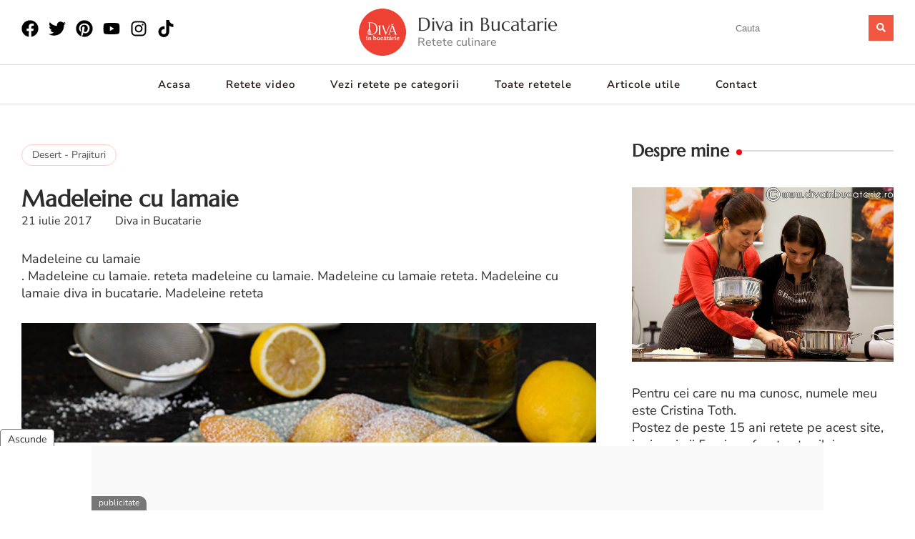

--- FILE ---
content_type: text/html; charset=utf-8
request_url: https://www.google.com/recaptcha/api2/anchor?ar=1&k=6Leqg4srAAAAAI51Pcs2CKRC_wnzf_7NuxOdlTDf&co=aHR0cHM6Ly9kaXZhaW5idWNhdGFyaWUucm86NDQz&hl=en&v=PoyoqOPhxBO7pBk68S4YbpHZ&size=normal&anchor-ms=20000&execute-ms=30000&cb=bgmhrn3ghzxj
body_size: 49500
content:
<!DOCTYPE HTML><html dir="ltr" lang="en"><head><meta http-equiv="Content-Type" content="text/html; charset=UTF-8">
<meta http-equiv="X-UA-Compatible" content="IE=edge">
<title>reCAPTCHA</title>
<style type="text/css">
/* cyrillic-ext */
@font-face {
  font-family: 'Roboto';
  font-style: normal;
  font-weight: 400;
  font-stretch: 100%;
  src: url(//fonts.gstatic.com/s/roboto/v48/KFO7CnqEu92Fr1ME7kSn66aGLdTylUAMa3GUBHMdazTgWw.woff2) format('woff2');
  unicode-range: U+0460-052F, U+1C80-1C8A, U+20B4, U+2DE0-2DFF, U+A640-A69F, U+FE2E-FE2F;
}
/* cyrillic */
@font-face {
  font-family: 'Roboto';
  font-style: normal;
  font-weight: 400;
  font-stretch: 100%;
  src: url(//fonts.gstatic.com/s/roboto/v48/KFO7CnqEu92Fr1ME7kSn66aGLdTylUAMa3iUBHMdazTgWw.woff2) format('woff2');
  unicode-range: U+0301, U+0400-045F, U+0490-0491, U+04B0-04B1, U+2116;
}
/* greek-ext */
@font-face {
  font-family: 'Roboto';
  font-style: normal;
  font-weight: 400;
  font-stretch: 100%;
  src: url(//fonts.gstatic.com/s/roboto/v48/KFO7CnqEu92Fr1ME7kSn66aGLdTylUAMa3CUBHMdazTgWw.woff2) format('woff2');
  unicode-range: U+1F00-1FFF;
}
/* greek */
@font-face {
  font-family: 'Roboto';
  font-style: normal;
  font-weight: 400;
  font-stretch: 100%;
  src: url(//fonts.gstatic.com/s/roboto/v48/KFO7CnqEu92Fr1ME7kSn66aGLdTylUAMa3-UBHMdazTgWw.woff2) format('woff2');
  unicode-range: U+0370-0377, U+037A-037F, U+0384-038A, U+038C, U+038E-03A1, U+03A3-03FF;
}
/* math */
@font-face {
  font-family: 'Roboto';
  font-style: normal;
  font-weight: 400;
  font-stretch: 100%;
  src: url(//fonts.gstatic.com/s/roboto/v48/KFO7CnqEu92Fr1ME7kSn66aGLdTylUAMawCUBHMdazTgWw.woff2) format('woff2');
  unicode-range: U+0302-0303, U+0305, U+0307-0308, U+0310, U+0312, U+0315, U+031A, U+0326-0327, U+032C, U+032F-0330, U+0332-0333, U+0338, U+033A, U+0346, U+034D, U+0391-03A1, U+03A3-03A9, U+03B1-03C9, U+03D1, U+03D5-03D6, U+03F0-03F1, U+03F4-03F5, U+2016-2017, U+2034-2038, U+203C, U+2040, U+2043, U+2047, U+2050, U+2057, U+205F, U+2070-2071, U+2074-208E, U+2090-209C, U+20D0-20DC, U+20E1, U+20E5-20EF, U+2100-2112, U+2114-2115, U+2117-2121, U+2123-214F, U+2190, U+2192, U+2194-21AE, U+21B0-21E5, U+21F1-21F2, U+21F4-2211, U+2213-2214, U+2216-22FF, U+2308-230B, U+2310, U+2319, U+231C-2321, U+2336-237A, U+237C, U+2395, U+239B-23B7, U+23D0, U+23DC-23E1, U+2474-2475, U+25AF, U+25B3, U+25B7, U+25BD, U+25C1, U+25CA, U+25CC, U+25FB, U+266D-266F, U+27C0-27FF, U+2900-2AFF, U+2B0E-2B11, U+2B30-2B4C, U+2BFE, U+3030, U+FF5B, U+FF5D, U+1D400-1D7FF, U+1EE00-1EEFF;
}
/* symbols */
@font-face {
  font-family: 'Roboto';
  font-style: normal;
  font-weight: 400;
  font-stretch: 100%;
  src: url(//fonts.gstatic.com/s/roboto/v48/KFO7CnqEu92Fr1ME7kSn66aGLdTylUAMaxKUBHMdazTgWw.woff2) format('woff2');
  unicode-range: U+0001-000C, U+000E-001F, U+007F-009F, U+20DD-20E0, U+20E2-20E4, U+2150-218F, U+2190, U+2192, U+2194-2199, U+21AF, U+21E6-21F0, U+21F3, U+2218-2219, U+2299, U+22C4-22C6, U+2300-243F, U+2440-244A, U+2460-24FF, U+25A0-27BF, U+2800-28FF, U+2921-2922, U+2981, U+29BF, U+29EB, U+2B00-2BFF, U+4DC0-4DFF, U+FFF9-FFFB, U+10140-1018E, U+10190-1019C, U+101A0, U+101D0-101FD, U+102E0-102FB, U+10E60-10E7E, U+1D2C0-1D2D3, U+1D2E0-1D37F, U+1F000-1F0FF, U+1F100-1F1AD, U+1F1E6-1F1FF, U+1F30D-1F30F, U+1F315, U+1F31C, U+1F31E, U+1F320-1F32C, U+1F336, U+1F378, U+1F37D, U+1F382, U+1F393-1F39F, U+1F3A7-1F3A8, U+1F3AC-1F3AF, U+1F3C2, U+1F3C4-1F3C6, U+1F3CA-1F3CE, U+1F3D4-1F3E0, U+1F3ED, U+1F3F1-1F3F3, U+1F3F5-1F3F7, U+1F408, U+1F415, U+1F41F, U+1F426, U+1F43F, U+1F441-1F442, U+1F444, U+1F446-1F449, U+1F44C-1F44E, U+1F453, U+1F46A, U+1F47D, U+1F4A3, U+1F4B0, U+1F4B3, U+1F4B9, U+1F4BB, U+1F4BF, U+1F4C8-1F4CB, U+1F4D6, U+1F4DA, U+1F4DF, U+1F4E3-1F4E6, U+1F4EA-1F4ED, U+1F4F7, U+1F4F9-1F4FB, U+1F4FD-1F4FE, U+1F503, U+1F507-1F50B, U+1F50D, U+1F512-1F513, U+1F53E-1F54A, U+1F54F-1F5FA, U+1F610, U+1F650-1F67F, U+1F687, U+1F68D, U+1F691, U+1F694, U+1F698, U+1F6AD, U+1F6B2, U+1F6B9-1F6BA, U+1F6BC, U+1F6C6-1F6CF, U+1F6D3-1F6D7, U+1F6E0-1F6EA, U+1F6F0-1F6F3, U+1F6F7-1F6FC, U+1F700-1F7FF, U+1F800-1F80B, U+1F810-1F847, U+1F850-1F859, U+1F860-1F887, U+1F890-1F8AD, U+1F8B0-1F8BB, U+1F8C0-1F8C1, U+1F900-1F90B, U+1F93B, U+1F946, U+1F984, U+1F996, U+1F9E9, U+1FA00-1FA6F, U+1FA70-1FA7C, U+1FA80-1FA89, U+1FA8F-1FAC6, U+1FACE-1FADC, U+1FADF-1FAE9, U+1FAF0-1FAF8, U+1FB00-1FBFF;
}
/* vietnamese */
@font-face {
  font-family: 'Roboto';
  font-style: normal;
  font-weight: 400;
  font-stretch: 100%;
  src: url(//fonts.gstatic.com/s/roboto/v48/KFO7CnqEu92Fr1ME7kSn66aGLdTylUAMa3OUBHMdazTgWw.woff2) format('woff2');
  unicode-range: U+0102-0103, U+0110-0111, U+0128-0129, U+0168-0169, U+01A0-01A1, U+01AF-01B0, U+0300-0301, U+0303-0304, U+0308-0309, U+0323, U+0329, U+1EA0-1EF9, U+20AB;
}
/* latin-ext */
@font-face {
  font-family: 'Roboto';
  font-style: normal;
  font-weight: 400;
  font-stretch: 100%;
  src: url(//fonts.gstatic.com/s/roboto/v48/KFO7CnqEu92Fr1ME7kSn66aGLdTylUAMa3KUBHMdazTgWw.woff2) format('woff2');
  unicode-range: U+0100-02BA, U+02BD-02C5, U+02C7-02CC, U+02CE-02D7, U+02DD-02FF, U+0304, U+0308, U+0329, U+1D00-1DBF, U+1E00-1E9F, U+1EF2-1EFF, U+2020, U+20A0-20AB, U+20AD-20C0, U+2113, U+2C60-2C7F, U+A720-A7FF;
}
/* latin */
@font-face {
  font-family: 'Roboto';
  font-style: normal;
  font-weight: 400;
  font-stretch: 100%;
  src: url(//fonts.gstatic.com/s/roboto/v48/KFO7CnqEu92Fr1ME7kSn66aGLdTylUAMa3yUBHMdazQ.woff2) format('woff2');
  unicode-range: U+0000-00FF, U+0131, U+0152-0153, U+02BB-02BC, U+02C6, U+02DA, U+02DC, U+0304, U+0308, U+0329, U+2000-206F, U+20AC, U+2122, U+2191, U+2193, U+2212, U+2215, U+FEFF, U+FFFD;
}
/* cyrillic-ext */
@font-face {
  font-family: 'Roboto';
  font-style: normal;
  font-weight: 500;
  font-stretch: 100%;
  src: url(//fonts.gstatic.com/s/roboto/v48/KFO7CnqEu92Fr1ME7kSn66aGLdTylUAMa3GUBHMdazTgWw.woff2) format('woff2');
  unicode-range: U+0460-052F, U+1C80-1C8A, U+20B4, U+2DE0-2DFF, U+A640-A69F, U+FE2E-FE2F;
}
/* cyrillic */
@font-face {
  font-family: 'Roboto';
  font-style: normal;
  font-weight: 500;
  font-stretch: 100%;
  src: url(//fonts.gstatic.com/s/roboto/v48/KFO7CnqEu92Fr1ME7kSn66aGLdTylUAMa3iUBHMdazTgWw.woff2) format('woff2');
  unicode-range: U+0301, U+0400-045F, U+0490-0491, U+04B0-04B1, U+2116;
}
/* greek-ext */
@font-face {
  font-family: 'Roboto';
  font-style: normal;
  font-weight: 500;
  font-stretch: 100%;
  src: url(//fonts.gstatic.com/s/roboto/v48/KFO7CnqEu92Fr1ME7kSn66aGLdTylUAMa3CUBHMdazTgWw.woff2) format('woff2');
  unicode-range: U+1F00-1FFF;
}
/* greek */
@font-face {
  font-family: 'Roboto';
  font-style: normal;
  font-weight: 500;
  font-stretch: 100%;
  src: url(//fonts.gstatic.com/s/roboto/v48/KFO7CnqEu92Fr1ME7kSn66aGLdTylUAMa3-UBHMdazTgWw.woff2) format('woff2');
  unicode-range: U+0370-0377, U+037A-037F, U+0384-038A, U+038C, U+038E-03A1, U+03A3-03FF;
}
/* math */
@font-face {
  font-family: 'Roboto';
  font-style: normal;
  font-weight: 500;
  font-stretch: 100%;
  src: url(//fonts.gstatic.com/s/roboto/v48/KFO7CnqEu92Fr1ME7kSn66aGLdTylUAMawCUBHMdazTgWw.woff2) format('woff2');
  unicode-range: U+0302-0303, U+0305, U+0307-0308, U+0310, U+0312, U+0315, U+031A, U+0326-0327, U+032C, U+032F-0330, U+0332-0333, U+0338, U+033A, U+0346, U+034D, U+0391-03A1, U+03A3-03A9, U+03B1-03C9, U+03D1, U+03D5-03D6, U+03F0-03F1, U+03F4-03F5, U+2016-2017, U+2034-2038, U+203C, U+2040, U+2043, U+2047, U+2050, U+2057, U+205F, U+2070-2071, U+2074-208E, U+2090-209C, U+20D0-20DC, U+20E1, U+20E5-20EF, U+2100-2112, U+2114-2115, U+2117-2121, U+2123-214F, U+2190, U+2192, U+2194-21AE, U+21B0-21E5, U+21F1-21F2, U+21F4-2211, U+2213-2214, U+2216-22FF, U+2308-230B, U+2310, U+2319, U+231C-2321, U+2336-237A, U+237C, U+2395, U+239B-23B7, U+23D0, U+23DC-23E1, U+2474-2475, U+25AF, U+25B3, U+25B7, U+25BD, U+25C1, U+25CA, U+25CC, U+25FB, U+266D-266F, U+27C0-27FF, U+2900-2AFF, U+2B0E-2B11, U+2B30-2B4C, U+2BFE, U+3030, U+FF5B, U+FF5D, U+1D400-1D7FF, U+1EE00-1EEFF;
}
/* symbols */
@font-face {
  font-family: 'Roboto';
  font-style: normal;
  font-weight: 500;
  font-stretch: 100%;
  src: url(//fonts.gstatic.com/s/roboto/v48/KFO7CnqEu92Fr1ME7kSn66aGLdTylUAMaxKUBHMdazTgWw.woff2) format('woff2');
  unicode-range: U+0001-000C, U+000E-001F, U+007F-009F, U+20DD-20E0, U+20E2-20E4, U+2150-218F, U+2190, U+2192, U+2194-2199, U+21AF, U+21E6-21F0, U+21F3, U+2218-2219, U+2299, U+22C4-22C6, U+2300-243F, U+2440-244A, U+2460-24FF, U+25A0-27BF, U+2800-28FF, U+2921-2922, U+2981, U+29BF, U+29EB, U+2B00-2BFF, U+4DC0-4DFF, U+FFF9-FFFB, U+10140-1018E, U+10190-1019C, U+101A0, U+101D0-101FD, U+102E0-102FB, U+10E60-10E7E, U+1D2C0-1D2D3, U+1D2E0-1D37F, U+1F000-1F0FF, U+1F100-1F1AD, U+1F1E6-1F1FF, U+1F30D-1F30F, U+1F315, U+1F31C, U+1F31E, U+1F320-1F32C, U+1F336, U+1F378, U+1F37D, U+1F382, U+1F393-1F39F, U+1F3A7-1F3A8, U+1F3AC-1F3AF, U+1F3C2, U+1F3C4-1F3C6, U+1F3CA-1F3CE, U+1F3D4-1F3E0, U+1F3ED, U+1F3F1-1F3F3, U+1F3F5-1F3F7, U+1F408, U+1F415, U+1F41F, U+1F426, U+1F43F, U+1F441-1F442, U+1F444, U+1F446-1F449, U+1F44C-1F44E, U+1F453, U+1F46A, U+1F47D, U+1F4A3, U+1F4B0, U+1F4B3, U+1F4B9, U+1F4BB, U+1F4BF, U+1F4C8-1F4CB, U+1F4D6, U+1F4DA, U+1F4DF, U+1F4E3-1F4E6, U+1F4EA-1F4ED, U+1F4F7, U+1F4F9-1F4FB, U+1F4FD-1F4FE, U+1F503, U+1F507-1F50B, U+1F50D, U+1F512-1F513, U+1F53E-1F54A, U+1F54F-1F5FA, U+1F610, U+1F650-1F67F, U+1F687, U+1F68D, U+1F691, U+1F694, U+1F698, U+1F6AD, U+1F6B2, U+1F6B9-1F6BA, U+1F6BC, U+1F6C6-1F6CF, U+1F6D3-1F6D7, U+1F6E0-1F6EA, U+1F6F0-1F6F3, U+1F6F7-1F6FC, U+1F700-1F7FF, U+1F800-1F80B, U+1F810-1F847, U+1F850-1F859, U+1F860-1F887, U+1F890-1F8AD, U+1F8B0-1F8BB, U+1F8C0-1F8C1, U+1F900-1F90B, U+1F93B, U+1F946, U+1F984, U+1F996, U+1F9E9, U+1FA00-1FA6F, U+1FA70-1FA7C, U+1FA80-1FA89, U+1FA8F-1FAC6, U+1FACE-1FADC, U+1FADF-1FAE9, U+1FAF0-1FAF8, U+1FB00-1FBFF;
}
/* vietnamese */
@font-face {
  font-family: 'Roboto';
  font-style: normal;
  font-weight: 500;
  font-stretch: 100%;
  src: url(//fonts.gstatic.com/s/roboto/v48/KFO7CnqEu92Fr1ME7kSn66aGLdTylUAMa3OUBHMdazTgWw.woff2) format('woff2');
  unicode-range: U+0102-0103, U+0110-0111, U+0128-0129, U+0168-0169, U+01A0-01A1, U+01AF-01B0, U+0300-0301, U+0303-0304, U+0308-0309, U+0323, U+0329, U+1EA0-1EF9, U+20AB;
}
/* latin-ext */
@font-face {
  font-family: 'Roboto';
  font-style: normal;
  font-weight: 500;
  font-stretch: 100%;
  src: url(//fonts.gstatic.com/s/roboto/v48/KFO7CnqEu92Fr1ME7kSn66aGLdTylUAMa3KUBHMdazTgWw.woff2) format('woff2');
  unicode-range: U+0100-02BA, U+02BD-02C5, U+02C7-02CC, U+02CE-02D7, U+02DD-02FF, U+0304, U+0308, U+0329, U+1D00-1DBF, U+1E00-1E9F, U+1EF2-1EFF, U+2020, U+20A0-20AB, U+20AD-20C0, U+2113, U+2C60-2C7F, U+A720-A7FF;
}
/* latin */
@font-face {
  font-family: 'Roboto';
  font-style: normal;
  font-weight: 500;
  font-stretch: 100%;
  src: url(//fonts.gstatic.com/s/roboto/v48/KFO7CnqEu92Fr1ME7kSn66aGLdTylUAMa3yUBHMdazQ.woff2) format('woff2');
  unicode-range: U+0000-00FF, U+0131, U+0152-0153, U+02BB-02BC, U+02C6, U+02DA, U+02DC, U+0304, U+0308, U+0329, U+2000-206F, U+20AC, U+2122, U+2191, U+2193, U+2212, U+2215, U+FEFF, U+FFFD;
}
/* cyrillic-ext */
@font-face {
  font-family: 'Roboto';
  font-style: normal;
  font-weight: 900;
  font-stretch: 100%;
  src: url(//fonts.gstatic.com/s/roboto/v48/KFO7CnqEu92Fr1ME7kSn66aGLdTylUAMa3GUBHMdazTgWw.woff2) format('woff2');
  unicode-range: U+0460-052F, U+1C80-1C8A, U+20B4, U+2DE0-2DFF, U+A640-A69F, U+FE2E-FE2F;
}
/* cyrillic */
@font-face {
  font-family: 'Roboto';
  font-style: normal;
  font-weight: 900;
  font-stretch: 100%;
  src: url(//fonts.gstatic.com/s/roboto/v48/KFO7CnqEu92Fr1ME7kSn66aGLdTylUAMa3iUBHMdazTgWw.woff2) format('woff2');
  unicode-range: U+0301, U+0400-045F, U+0490-0491, U+04B0-04B1, U+2116;
}
/* greek-ext */
@font-face {
  font-family: 'Roboto';
  font-style: normal;
  font-weight: 900;
  font-stretch: 100%;
  src: url(//fonts.gstatic.com/s/roboto/v48/KFO7CnqEu92Fr1ME7kSn66aGLdTylUAMa3CUBHMdazTgWw.woff2) format('woff2');
  unicode-range: U+1F00-1FFF;
}
/* greek */
@font-face {
  font-family: 'Roboto';
  font-style: normal;
  font-weight: 900;
  font-stretch: 100%;
  src: url(//fonts.gstatic.com/s/roboto/v48/KFO7CnqEu92Fr1ME7kSn66aGLdTylUAMa3-UBHMdazTgWw.woff2) format('woff2');
  unicode-range: U+0370-0377, U+037A-037F, U+0384-038A, U+038C, U+038E-03A1, U+03A3-03FF;
}
/* math */
@font-face {
  font-family: 'Roboto';
  font-style: normal;
  font-weight: 900;
  font-stretch: 100%;
  src: url(//fonts.gstatic.com/s/roboto/v48/KFO7CnqEu92Fr1ME7kSn66aGLdTylUAMawCUBHMdazTgWw.woff2) format('woff2');
  unicode-range: U+0302-0303, U+0305, U+0307-0308, U+0310, U+0312, U+0315, U+031A, U+0326-0327, U+032C, U+032F-0330, U+0332-0333, U+0338, U+033A, U+0346, U+034D, U+0391-03A1, U+03A3-03A9, U+03B1-03C9, U+03D1, U+03D5-03D6, U+03F0-03F1, U+03F4-03F5, U+2016-2017, U+2034-2038, U+203C, U+2040, U+2043, U+2047, U+2050, U+2057, U+205F, U+2070-2071, U+2074-208E, U+2090-209C, U+20D0-20DC, U+20E1, U+20E5-20EF, U+2100-2112, U+2114-2115, U+2117-2121, U+2123-214F, U+2190, U+2192, U+2194-21AE, U+21B0-21E5, U+21F1-21F2, U+21F4-2211, U+2213-2214, U+2216-22FF, U+2308-230B, U+2310, U+2319, U+231C-2321, U+2336-237A, U+237C, U+2395, U+239B-23B7, U+23D0, U+23DC-23E1, U+2474-2475, U+25AF, U+25B3, U+25B7, U+25BD, U+25C1, U+25CA, U+25CC, U+25FB, U+266D-266F, U+27C0-27FF, U+2900-2AFF, U+2B0E-2B11, U+2B30-2B4C, U+2BFE, U+3030, U+FF5B, U+FF5D, U+1D400-1D7FF, U+1EE00-1EEFF;
}
/* symbols */
@font-face {
  font-family: 'Roboto';
  font-style: normal;
  font-weight: 900;
  font-stretch: 100%;
  src: url(//fonts.gstatic.com/s/roboto/v48/KFO7CnqEu92Fr1ME7kSn66aGLdTylUAMaxKUBHMdazTgWw.woff2) format('woff2');
  unicode-range: U+0001-000C, U+000E-001F, U+007F-009F, U+20DD-20E0, U+20E2-20E4, U+2150-218F, U+2190, U+2192, U+2194-2199, U+21AF, U+21E6-21F0, U+21F3, U+2218-2219, U+2299, U+22C4-22C6, U+2300-243F, U+2440-244A, U+2460-24FF, U+25A0-27BF, U+2800-28FF, U+2921-2922, U+2981, U+29BF, U+29EB, U+2B00-2BFF, U+4DC0-4DFF, U+FFF9-FFFB, U+10140-1018E, U+10190-1019C, U+101A0, U+101D0-101FD, U+102E0-102FB, U+10E60-10E7E, U+1D2C0-1D2D3, U+1D2E0-1D37F, U+1F000-1F0FF, U+1F100-1F1AD, U+1F1E6-1F1FF, U+1F30D-1F30F, U+1F315, U+1F31C, U+1F31E, U+1F320-1F32C, U+1F336, U+1F378, U+1F37D, U+1F382, U+1F393-1F39F, U+1F3A7-1F3A8, U+1F3AC-1F3AF, U+1F3C2, U+1F3C4-1F3C6, U+1F3CA-1F3CE, U+1F3D4-1F3E0, U+1F3ED, U+1F3F1-1F3F3, U+1F3F5-1F3F7, U+1F408, U+1F415, U+1F41F, U+1F426, U+1F43F, U+1F441-1F442, U+1F444, U+1F446-1F449, U+1F44C-1F44E, U+1F453, U+1F46A, U+1F47D, U+1F4A3, U+1F4B0, U+1F4B3, U+1F4B9, U+1F4BB, U+1F4BF, U+1F4C8-1F4CB, U+1F4D6, U+1F4DA, U+1F4DF, U+1F4E3-1F4E6, U+1F4EA-1F4ED, U+1F4F7, U+1F4F9-1F4FB, U+1F4FD-1F4FE, U+1F503, U+1F507-1F50B, U+1F50D, U+1F512-1F513, U+1F53E-1F54A, U+1F54F-1F5FA, U+1F610, U+1F650-1F67F, U+1F687, U+1F68D, U+1F691, U+1F694, U+1F698, U+1F6AD, U+1F6B2, U+1F6B9-1F6BA, U+1F6BC, U+1F6C6-1F6CF, U+1F6D3-1F6D7, U+1F6E0-1F6EA, U+1F6F0-1F6F3, U+1F6F7-1F6FC, U+1F700-1F7FF, U+1F800-1F80B, U+1F810-1F847, U+1F850-1F859, U+1F860-1F887, U+1F890-1F8AD, U+1F8B0-1F8BB, U+1F8C0-1F8C1, U+1F900-1F90B, U+1F93B, U+1F946, U+1F984, U+1F996, U+1F9E9, U+1FA00-1FA6F, U+1FA70-1FA7C, U+1FA80-1FA89, U+1FA8F-1FAC6, U+1FACE-1FADC, U+1FADF-1FAE9, U+1FAF0-1FAF8, U+1FB00-1FBFF;
}
/* vietnamese */
@font-face {
  font-family: 'Roboto';
  font-style: normal;
  font-weight: 900;
  font-stretch: 100%;
  src: url(//fonts.gstatic.com/s/roboto/v48/KFO7CnqEu92Fr1ME7kSn66aGLdTylUAMa3OUBHMdazTgWw.woff2) format('woff2');
  unicode-range: U+0102-0103, U+0110-0111, U+0128-0129, U+0168-0169, U+01A0-01A1, U+01AF-01B0, U+0300-0301, U+0303-0304, U+0308-0309, U+0323, U+0329, U+1EA0-1EF9, U+20AB;
}
/* latin-ext */
@font-face {
  font-family: 'Roboto';
  font-style: normal;
  font-weight: 900;
  font-stretch: 100%;
  src: url(//fonts.gstatic.com/s/roboto/v48/KFO7CnqEu92Fr1ME7kSn66aGLdTylUAMa3KUBHMdazTgWw.woff2) format('woff2');
  unicode-range: U+0100-02BA, U+02BD-02C5, U+02C7-02CC, U+02CE-02D7, U+02DD-02FF, U+0304, U+0308, U+0329, U+1D00-1DBF, U+1E00-1E9F, U+1EF2-1EFF, U+2020, U+20A0-20AB, U+20AD-20C0, U+2113, U+2C60-2C7F, U+A720-A7FF;
}
/* latin */
@font-face {
  font-family: 'Roboto';
  font-style: normal;
  font-weight: 900;
  font-stretch: 100%;
  src: url(//fonts.gstatic.com/s/roboto/v48/KFO7CnqEu92Fr1ME7kSn66aGLdTylUAMa3yUBHMdazQ.woff2) format('woff2');
  unicode-range: U+0000-00FF, U+0131, U+0152-0153, U+02BB-02BC, U+02C6, U+02DA, U+02DC, U+0304, U+0308, U+0329, U+2000-206F, U+20AC, U+2122, U+2191, U+2193, U+2212, U+2215, U+FEFF, U+FFFD;
}

</style>
<link rel="stylesheet" type="text/css" href="https://www.gstatic.com/recaptcha/releases/PoyoqOPhxBO7pBk68S4YbpHZ/styles__ltr.css">
<script nonce="-BMV-Dbqds9nPQ6hjpwc4Q" type="text/javascript">window['__recaptcha_api'] = 'https://www.google.com/recaptcha/api2/';</script>
<script type="text/javascript" src="https://www.gstatic.com/recaptcha/releases/PoyoqOPhxBO7pBk68S4YbpHZ/recaptcha__en.js" nonce="-BMV-Dbqds9nPQ6hjpwc4Q">
      
    </script></head>
<body><div id="rc-anchor-alert" class="rc-anchor-alert"></div>
<input type="hidden" id="recaptcha-token" value="[base64]">
<script type="text/javascript" nonce="-BMV-Dbqds9nPQ6hjpwc4Q">
      recaptcha.anchor.Main.init("[\x22ainput\x22,[\x22bgdata\x22,\x22\x22,\[base64]/[base64]/[base64]/bmV3IHJbeF0oY1swXSk6RT09Mj9uZXcgclt4XShjWzBdLGNbMV0pOkU9PTM/bmV3IHJbeF0oY1swXSxjWzFdLGNbMl0pOkU9PTQ/[base64]/[base64]/[base64]/[base64]/[base64]/[base64]/[base64]/[base64]\x22,\[base64]\x22,\x22wobDisKvw6QAw7vCm8KRRMO3ScOjHcO0DzwGwrIHw7VELcOBwostdhvDjMKdBMKOaQPCr8O8wpzDtiDCrcK4w7UDwoo0wqAow4bCsxErPsKpeVdiDsKcw6xqESg/woPCizfCmSVBw43DmlfDvWvCklNVw4E7wrzDs0BFNm7DoH3CgcK5w4pxw6NlIsKOw5TDl1jDv8ONwo98w73Dk8Orw5XCjj7DvsKSw4UERcOhVjPCo8OFw5dnYm5zw5gLQMOhwp7CqE/DkcOMw5PCrSzCpMO0S2jDsWDChC/CqxpPLsKJacKJYMKUXMKjw7J0QsK6ZVFuwrV4I8KOw7jDoAkMIFtheWE8w5TDsMKJw4YueMOKFA8aUDZgcsKUGUtSIC9dBTlBwpQ+T8O3w7cgwp/Cj8ONwqxeZT5FA8KOw5h1wqvDtcO2TcOeQ8Olw5/CqMKnP1g4wqPCp8KCFMKgd8KqworCosOaw4pLSWswQ8OyRRtJL0Qjw5rCsMKreG1pVnNFMcK9wpxuw4N8w5Y/wqY/w6PCk3oqBcO3w6QdVMODwpXDmAI+w6/Dl3jCjMK2d0rCiMOAVTg7w65uw51Cw6BaV8KOf8OnK3nChcO5H8K3XzIVe8OBwrY5w6FLL8OsQFApwpXCmWwyCcKTPEvDmnHDmsKdw7nCnFNdbMK/NcK9KAHDrcOSPQPCr8ObX2HCn8KNSV/DosKcKwjClhfDlyLCnQvDnU3DrCEhwovCiMO/RcKcw7ojwoRuwpjCvMKBJmtJIRNZwoPDhMK7w7wcwobCgGLCgBEVOFrCisKtZADDt8KsFlzDu8K9UUvDkQ/DjsOWBRLChxnDpMKCwr1ufMOmPE9pw4pNwovCjcK8w7Z2Cz8cw6HDrsKLI8OVwprDp8O2w7t3wpIFLRRNIh/[base64]/CgcKwwrZfPMKic8KfwpDDusKRw5l+w5PDlTzCtcKswpA8UitFBg4HwrnCq8KZZcONSsKxNTjCqTzCpsKvw7YVwpsmH8OsWyVhw7nChMKkeGhKVCPClcKbL2nDh0B1c8OgEsK6RRstwojDtcOfwrnDqA0cVMOcw5/CnsKcw6scw4xkw4RhwqHDg8OsWsO8NMOnw5UIwo4BOcKvJ1kUw4jCuxoOw6DCpQwnwq/[base64]/Dv8KMeMO0WcOEw7TDlTxzwqNsw4A0SMKSIwDDjMK4w7PCoWHDr8KXwqbCqMOGeSZ6w6XClMKtwprDqzBFw6xVWcKZw6AreMOmwqpCwo5Wb0hsSw/DuxZhSGJQw609wrnDksK/[base64]/CjVseQsKWw6jDlMKudcOER8OSw4I9AB3ChhfDnTVjIBJ6USpvHUILwrAAw4wJwq/DlMK2L8KGw47DuF90QVIkU8KfUiHDp8K1w4/DusK9VGbCicOzcyLDisKDXVHDnzpMwqrCk3MYwpbDkjYFAh/Dh8OmSGkCLQU4worDjn4RUh8Fwp9QLsOWwqgLCsKIwosDw5o9XsODwpTDglQZwr/DjEXCmcKqXGfDoMKfUsKUWcK7wqzCncKRDkgNw4TDjCxJA8ONwpIkdzfDoywfw51hBX5Qw5DDknYKwqXCmcKbcsKWwqHCmwjDjnk6woHDoyJuaCteHwPDrz1nAsOkcB/DkMO9wrpSbgE9wqhDwoIEDFnChMKDXGdkGmo5wqXCqsOqHAjCl3/DnEssTMOueMKOwp88worCicOEw7/Cs8OIw4EQMcOswqxBHsOHw7TCj2DCiMOXwpvCsiRUwqnCrXLCtG7CrcO6ezvDhjBZwr/CpChhwp3DvsKpw7DDoBvCnsKLw6F+wpLDrUbCg8KQCTsPw7DDohTDj8KFVcKDQ8OrHy/[base64]/[base64]/DtsOJeglRw513wokHEsOIwoZQL8OLwr/DvDTCmygZH8KYw4PDti8Nw4/Crjp5w69Jw7UWw5IQdUXDgRbDgl/DucO6P8OsNMK/w4PCt8Kkwr4vw5fDsMK7EsO0w5lww552SyVIAAYRwrfCu8KuOijDvsKAW8KOCMKRC2jCssK1wq/DsHIUVyHDqcK6csKPw5E+WW3DoERww4LDoTbCgyLChMOEQcKTRwfCg2DCmwvDm8Opw7DCg8OxwqHDgSEMwqzDoMKtLsObw7xcXMK4LcKEw6MRXcKqwqZ+JsKJw7LCkxQyDzDClMOCYx54w6sIw7zChMK8M8KLwr54w6zCl8O8EnkHD8KSBcO/wo7CllzCpsKTw5fCvMOyZsOLwozDhsK/LSjCusKiCMOMwo8bFhMFRMOsw5JiF8Orwo3Coh7Cl8KRXCjDh3PDuMKZEMK9w7vCvcKaw4UDw65fw603w4ciwprDg09Xw77DnMOVQ059w61owotGw6cXw4FeDcKCwrXDogFCH8OSO8O3wp/CkMKTPQ3DvlfCrcOfRcKkeH/Ch8OFwojDh8KDHkLDixwNwqo8wpDDhUNqwroKaTnDksKPDMOcwr7CsxkMw7sQemrDlTHClBQWOsODLh7DsjrDik7DtcKicsK6VGfDlsOMDH4Ja8K5K0/CqcKjS8OnbcO5woZHbwjDq8KADsOvLMOhwrPDlMKfwpjDt07CvFIGOsOmYGPDmsKDwq0VwpbCtMKfwqPCsR0Bw4cHwqvCqUHDthRVAncYFsOVw6bDnMOzAcKse8O4UMKOcgl2ZDBmKsKYwqMvYiXDuMKuwr/CsyEkw6/CjglGMcKCfizDj8KHw6rDvcOhCAJgEMOSdHTCrUkTw4nCmcOJBcOfw4vCqyfCpwvCpUvDoh3CqcOewqbDp8K8w6QAwqfDlWXDkcKjLC5Iw78mwqXCo8Oywr/CpcOxwotAwrvDlsKmbW7CpHvChQl4H8KuUsOxM1lSMyPDvlk0w5kywrPDt0kvw5Eww5Q6NR3DqsKkwobDmsOMRcOHEsORUkzDrkzCnk7CocKXIXXCk8KAIiIGwoLDoErCvsKDwqbDqDDCpwklwq1+S8OybVk0w54tOy/Cu8KCw69Fw7AheCPDmUN8wrQEwojDti/DkMKPw5wXCT7DrSTCjcKsEsKEw6Z1wroCG8Oqw5PCvHzDnT/[base64]/AyfDqQhGwpZwa8K7C8O7agXCpgB/e00awrDDilA+dTZZUsKWG8Kcwp4xwq9WQ8KvHy/Du1XDtsK7YWPDmBxJCMKDw5zCjzLDocOlw4JEXDvCosKowpjDrXQWwqDDrEXDrsO9w47CkA3DlEnCmMKXwox1P8KVQ8K/w6wlGknCg1N1WsOiwrs9wofDinDDm2fDrcOvw4DDjkrCjcO4w5vDl8K0EEhrGMOewqTCqcOWF1DDumbDpMKPRVTDqMK0esK8w6TDtX3DssKpw4zCpV0jw4wBwqDDk8ODwonDuzZdYg/Ci2jCocKtecK6YSgeHyQxL8Ovwqtyw6bDu2c5w6FtwrZ1KXJDw7IDMSXCvnPChgFiwq4LwqDCqcK/P8KbMQAEwpTCmMOmOC5ewogCwqt0VBzDk8Oww5sIa8OgwobDqBxiKsOJwpTDi097wo5HJ8Osen3Cr0jCvcOPwoUBw4/CkcO5wr3CmcOsL0PDjsOJw6syFMOrwpDDqlZ2w4cNJh8kwolow7bDg8O+dS44w5Fxw7fDgMOGNsKBw4pZw7wjAMOJwowLwrPDtzcGCBl1wp0Xw4XDlsKfwrTClUNnwrdrw6LDnlHCpMOpw4EQasOtHCfCrkEPclfDjsOQO8KJw61xX0/CrQg8bsOpw4jCv8Kbw43CosK2wqPCjsOPcxrCp8KNdMOiwrvCihxkLsOfw53ChsKAwqXCpGfDl8OqDxhLZcODHcKcewhXVsK+CgDCh8KlIwY3wrwecGllwpnDg8Oqw6fDt8OebxxEwqApwok/[base64]/DpThYEMOCw7bDqyXCglLCpsKwBWrDpzrCksKKYlHCiwc2ZcK7w5fDtgY9LwbCtcOSwqczeltvwqHDs0jCkWBtVQZxw4fCtFphZlgeNyDCmwNFw47CuQ/CuhzCgMKWwr7DrE0Gwq1IUcORw4/DnMK3wpHDqXQKw7lGw5LDhMKDQ30KwonDlsOWwr7Cnh7CosOiIApSwopRa1Yxw6nDjBMcw4sJw6gKS8OlSlQmwoVkAMOyw48iCsKEwpDCqsOawqcYw7DCkMOUAMK0w4vDp8KIE8KRQsK9w4UYwoPDniVgPW/[base64]/wrLDu8OFVwPCjxNjw6jCv2N/RcObwrI6d1vDrsKleT3CkcK8VcOKSsOMQsOtFE7CqsK4wpvCu8OqwoHCljZzwrM7w5dDw4IlU8K/w6QaJHTDl8KGbDvDuT8fA18bXAfCocKAwp/Ck8KnwobCgFbChhNjMCDCpGF2EsOIw7HDksOcwovDusOyH8OoUibDhsKkw58Hw5E6AcOOScObYcKqwrljLgxQdsK+V8KzwpjClloVFlDDsMKeIxp0VsKjXcOQDRV5ZcKBwox9w4JkP2HCgEktwpTDvGlIUgYaw6HDkMO/wrIWJGrDuMOcwodgTBd1w6EQw4dfdcKSdQ7CtcOSwonCvx0jFMOuwpsmwqgzW8KfZcOywq9kHEI3BcOswrTCswLCuiABw5Vaw57CrsK2w6ZAZhTDokVUwpEPwq/CrMO7eB0qwpvCoUEiXh8Ew5HDr8KoScO2wpXDhsOQwpjCrMKGw7s3w4ZlMxJoaMO3wpnDuQZowprCt8KuZ8ODw6zDvcKiwrTDksO3wqbCsMKDwp/[base64]/[base64]/CmhTCgEQiPFh6wqNIM8Obw5DDnMKxwq/Ct8OKw6bClMK6FMKQw6g3M8KiLDcLSEbDvcOEw5snwrUrwpMpfcOMwq/DiydqwosISixfwplPwplyW8KPdcOAw4LCgMO+w71Lw7/CucO8wqvCrcOvTTHDnl3DuAs1bzd9AmfCkMOjRcK1fMKqD8OsMcOIe8OcdsOzw4zDthI1VMK9PGYgw5bCrxzCgMOVwrzCpSPDixIgwoYdwo3CpQMqw4HCucK1wpnCsnzDk1rDpCHCvmk6w6vCumQ+N8OpdwvDlsO2LMOZw7/[base64]/[base64]/[base64]/CrcKxwr/Cn0fDvFMSw6XDrsKKwqRVRcKSNAzCi8OmX0DDlxp8w5VSwrQGFy3CiCp6w6DCt8OpwoRqwqB5wqPCq3Qyd8OLwr1/wp54wo1kKyPChEDCqjxuw7vDgsKOw6bCuUcgwrRHDVTDpzvDjsKUfMOMwoHDsm7CuMOmwrENwqQdwrp+ElzCgkgtDsO7wpodRGHDjsKjw49ew64/DsKHd8K5GydAwrNow4USw6Mvw7N2w5B7woTDtcKNNcOKXMOewpBNdMK+f8KdwoxmwrnCs8OOw5nCq07DgsK7fypCc8KSwr/DusOFEcO4wqnCjDgAw68dw6VPwofDuTfDmMOIcsOUScK9csKdBsOEDcOaw7bCjHTDnMK5w5PCuW/CnkfCuC3CtirDpMOCwq9VD8O+HMK2DMKhw6BRw49Nw4YKw6tPw7Icwoo4KH1aS8K8woEXw7jCj1MwNAIow4PChmIIw4U7w5AQwpjCmcOsw77CkGpLw6QRYMKPMMOnC8KGc8K/DWXCvxZLVCNKw6DCgsOJe8OUAi3DksO6T8OZwrFzw4bCqSrCssOJwpLDqRXCisKYwq3Cjm7DvUDCs8O8w7DDqcKmOsOVNMKEw6t9IsOMwoALw7HCn8OiWMOQwp/[base64]/[base64]/[base64]/wqoaw6zDqcOqw6zChGUVwoHCpAUDwo8tEUbDksO2w4PCs8O/JgJjVEJ2wq7CisOGOV/DvQQPw5HCpmlgwoLDtMO9RX7ChgXCjm7CgyXCocKbT8KWw6Q9BMKlY8O2w54Kd8KKwptMJsKOw6lUew7DrsKWe8OGw5FVwoR8EMK+wrnDmMOxwoLCmcOfWhpqd3xDwoo8CEjCpm9Rw67CpU0Rbk3CnMKvRzcHPi7DvMOlw7Ifw4/DmkjDh0bDhD/CusO+a2cmL04kMnw2asKlw4hWLA8AVcOjbsKJRcODw5sNQk4jVRRlwoLCocORWEodBTLDgsK1w6scw7DDmCQ2w6Ubekg6XcKIwqIVEMKpZHhyw7jDucKZwqQDwoAfw74CDcO2w7vCpMOaOsOpZ2JSw7/ChMO9w4rDuGbDhh3DncOaTsOUaHgKw5PDmcK2wosrD1p3wqjCuH7CqsO0XsKAwqdWZUzDlSbCvFNNwoREARJgw6Jyw6HDusKCPGXCsh7ChcOrZhXCpBzDuMKxwq9lw5LCrsOuJj/DmHE1bXnDhcODw6PDkcO1wp5TT8OFZMKXwqJhADYRZMOIwoB/[base64]/[base64]/f8OGwp/CusOSMijCuMOhwo5ewo7DgMO7T8KQw5jClsOwwrPCpsKXwofCvcOaV8OOwqzDgEhhFGPCk8KVw6/DgMO8JTkLM8KKXmBnwqZqw4rDrsOKwrHCgwjCq2ovw5BtC8K6B8OuDsOew5Znw7DDnXwYw59uw5jCpMKJw5gQw6xVwojDt8O8TBgKw6leCMK0GcOoIcOfHw/DlwleZMOVw5/Dk8O4wrsCw5ENwr5Jw5ZmwoUwIlHDphAERCfCmMO9wpMDYMOFwpwkw5PCkybChyd3w63ClsObw6QWw5U9fcOwwoVfUlRZS8O8dDjCqEXDpMOowqdIwrtGwo3Cjm7CkB0pUG44VcOSwrjDgcKxwqVfSBg6woolez/[base64]/CusK/EsKCd09Gw6rCtMOUwqpYw4HCoHTCnMObwrPCkXvCrwrDglAiw5HCsWtEwoTCt1bDhDVjwrHDtjTDhMKSXwLCiMObwoEuRcK/NT0tJsKywrN6w4/[base64]/wpLDlx0POGrCohQJTMKUNUPDgXd2w43DlsOxw4U/b1LDjH8NLcO9DMOtwpDChSjCunXDvcOedsKqw53ChcOnw7NcGyHDtMO9X8Kgw6paMsKZw6YlwqnCjcKkZ8KIw4cTwqxmX8O1KX3DtsOgw5JVwpbDtMOpw7HDkcOETlbDgMKyYh3DpE7DtBTCtMKewqgcIMOqfl5tE1FoFUcfw53CnxcXw6TDu2XDq8OPw5snw4/Ck1JOOCHDhGU7MWvDqDUNw7gqKxTCscO4wpvCtRpWw4t5w5zDh8KOw5rCun7CtsKVwrsCwr/[base64]/NsOOEE3DsV8cwoTCt8KeM13Ct3jConFFw7nCuC4cOMOCAsObwp7Cvn03wp/Dr2DDrGrChVnDrhDCkRrDnsOXwr0NXcKJXlTDthDCmcOcXcO1dEXDpWLChkPDqjDCrMOKCwU6wp11w7DDi8Knw4fDt0nCqcO5w7fCr8Klfg/[base64]/DcKxwqLCvWLCo8O+X8Kfwp7DrcOhwqLCtWvDkMOYwrh/[base64]/Di8Odw48Bwr9PwpUYw4sZw6AlwqbDsMO9P8KpY8O3UEEnwpDDmsODw7fCvMO5wpAjw5/CgcObECYOEsKTPMOZN1cDwpHDkMOyAsORVAogw6XCmWnCnFJ8LMOzcCcTw4PChcK/w6zCnBlxw4VawqDDqnbDmjrCkcOpw53CmwccEcKdwr7ChVPCvwBswrxjwq/CgMOKNwlVw7YJw7XDusOpw7VqGzPDlMOpLcK6DsK1HTkpUTtNEMOZw55EOQnCi8OzW8OeOcKewoDCqMOvwpxtHcKaK8KgHWARRsKdZcOHHsKEwrdKCMKkwpHCucKmREvClm/DisKtScKDw4hYwrXDpsOaw4/DvsKEA1/CucOWXFPDtcKOw7jCgcKcXUDClsKBSMOywpoDwqbCt8K+dgfCjCF4NcKZwqDDvSDCoXAESVbDmMKPdWfCuSfCqcOLBXQ6Bk7CphrCtcKvIDTDt0TCtMODEsOBwoMxwrLDvMKPwr9uw6nCshd5wpHCtlbCgADDt8KQw6MabW7CmcKew4fDkT/[base64]/w6c4SVNswqgEZQrCnnQtwrN9w706woTDtmLDisO3wq7DiBnDh0pdwqDDpMKRV8OOFEzDlcKEw6A7wpnCgUAMS8KoPcK7wow6w5IEwqV1J8KZVR8zwoTDuMKmw4DCiFTDvsKewrA8wpIae2Qswow+BktGUMKxwp/DuirCmsOQLMOIwp9fwozDlRpgwo/DrMOTwr5oK8KLHsKLw6Z9w67DjMKtGMO9NzMCw4ILwr/[base64]/DhMO/wo3DqMKUWMKTwqfCgMK4wpDCum9OaQjClsKKSsOWwqFKe344w6xNDXrDkcOHw7HChMOBN1nCvmbDnWrCu8OhwqMGbTDDnMOOwq5Cw53DiHMHLcKnwrBKLhzDiXtPwrDDrcO7JsORUMKbw6wObsOpw7/[base64]/CtU86woNSE8KGDHTDogzCrMKdQsODw4fDqCHDhw7DnhpJBcOyw4jDn0haQETCgcKuLsKHw7Ivw7daw57CncKPG2UaCWwqN8KRQ8OhJcOoFsO/Uy9nMT9uw5sKPMKcRsK4bsOww4jDqMOqw6J0woDCvRJjw782w5/Dj8KLRsKONG8XwoDCpzQfegtgYg8iw6tfc8OOw5PDmmTDuHnCtxw9J8OPeMKWw7/Ci8OqXi7DvMOMA1rDgMOQEcO/DS4BHMO9wozCqMKdwozCpXLDl8OoCsKvw4bDksKsfcKgFcK3w6d+MWw+w6TCgkXCucOnGEbCl3LClGYVw6LDgDBDAsKGwpbCsUHChhUhw686wqnChWHCqgbDl3bDqMKWWMO3w7ESVcOmAQvDscO6w6DCr1NXDMKTwrTDtW3DjWpiH8OEZ1LDpcOKaxzDsW/DpMK6EcK5wrNBFH7CrQDCgmlcw7TDiAbDpcOww7BTM3RdGRleeV0GMsOHwogvXXPDmsKVw5rDiMOXw7XDkWTDrMKYw6zDrcOZw7tWYHfDoDcGw47DiMOVBcOsw53DhjHDm35Ew5xXw4ZbbMO/wpDCgsOwUy0xJSDDoQ9Swq7DusK1w7lhNGLDiFISw599XsOqwrvCm3YFw4BxX8KQwqMGwp8zei1Vw5YMLAUhIDLChMK3w5k2w5PCiEVnBcKUeMKUwqBDMDXCqwMow4kAGsOvwoF3G3DDiMODwpkrTXEVwq7CnFEsEnwJwqdjUMKnd8O/NWNrHMOhICnDoljCiQIAFiRaU8Orw5zCpVZEw78qLlg2woVXZ0DChCnCssOUUnNxRMOtHcOrwq09wqLCucKBdkxFw4fCpHBUwoMlCMO1cVYQWQ84ccKqw5rDvcOTw5zCl8O4w6MAwptSZjDDlsK+MmHCvzJPwr9eb8KtwqrCiMOBw7LDpMOqw6o0w4xcw7/DmsK9dMKpwpjDiQ98EVXDncOzw4ZCwoplw48Rw6zCvjseHQFLOh9vesKsUsKaf8Kfw5jCqMKVc8KBwop8wokkwq8uFljChyxHDCDDiivDrsKVw4LDgE5vcsO0w7zCn8KobsK0w63CtG87w6fCo1Jawp5jb8K0V0rChlNzaMO5DcKWAsKSw5M/[base64]/Z8KVEid7McOAdMOnwrzCuEvDoA8FFzvDhMKWElRxb3daw5fDrsOvGMOvw7Qmw4pWKyhkI8KOQsO0w73CoMKEMsKRw6w1wpDDpjTDi8Onw4/Drngww7sHw4TDisKxJkINRMOZDsKIWcOnwr1Aw6khCS/DsmcAa8O2wpopwoLCtBvCnTbCqhHCvMOIw5TCicOyTUxrW8OmwrXDtcOVw7rCjcORBHjCulbDmcO0WMKDw6Z+wr3ClcKfwoBfw45IeTYrw7zCksORUcKWw4JZwq/DunrCh0nCu8Olw63DgcOVe8KHw6IJwrbCu8ONwrdgwobCuDfDkg/DikZGwqTCjkbCmRRJfsKPbsO6w7ZTw77DhMOAb8KhBHUud8Orw6jDncK8w5bCqMOPwo3CjcO0IsKucxPCtlTDhcOTwrrClMO7w7TCrsOUKMOYw550SF1DdkfCt8KhasO9wpRsw5A8w4nDpMKKw7c0wqzDqMKbdsO4woNpw4QsSMOnTy/DvHnCiH9Tw7PCp8K3C3jCvVANK3/CmsKOasO9wrxyw5bDiMKqDitWcsOnO1BtUMOARn/DvgBbw4LCqkpBwp/CmgzDrz4Aw6RbwqjDtcOgwrTClRUmUMOPRsOJWiJeATzDjgjDlMKQwrrDvBVFw6HDg8O2JcK4LcOUccKrwrTDkGTDhsKZw4pJwoU0wqTCvA3DvSYIKsKzw5zDu8KYw5YMO8Onwo7Cj8OGDwjDsR3DvQ/DpXEqK3nDjcOBw5JMfVbCmHVUNUZ6wqVDw53CkjwoR8Oiw6RiWsK8ZTgswqEhasKLwr4hwrFVNjpDTMO5wqpPYEvDt8KNDMKYw41yC8OFwqsQcS7Dr1LCjj/DnjvDh3Viw7M0BcO9w4Alw44FZEDDgMOJVsK6w5vDvWHDjj1cw7nDhUTDnmrDucOgw5LClmkbRy/CqsOFwrFxw4heU8K2bBfCpMK7w7fDpkI9KE/Dt8Oew6xLIlTCgsO0wod6wqvDlMOuISEnG8KOw4ttwpTDsMO+KsKkw7XCp8KZw6JtcFoxwrbCvyjDmcKYwonCh8KLMcOLw6/[base64]/w7ZfF8OzwppYesOWSTxQwr41wpxFwqbDmkjDjQrDnADDl0QDGS51LsKSXzPChcKhwophMsOzLMOVw4fDlk7CmMOES8Ofw7gLwr4aIA0cw6FqwqV3EcKmZsOPdGlNwrjDkMOuwp/CvMO5B8OYw6vDsMOXG8K/AhXCo3TDkj3DunLCrsOjwqfDkcOaw4rClzltPC8becKbw7TCpi1uwogKRxbDoSXDlcOXwoHCqiDDs3TCtsKww7/DsMKdw7fDtiEoc8OkT8KQPwDDliPDgHrDicOgZDjCtQ1vwp5Ow5DCjsKaJndiwooQw6vDhWDDoXPDnCnDosODczDCrkkeMV0zw5RvwofDnMOUfwwFw7ELbVoCblcdNSXDpsOgwp/DqFfDpWVoN1VtwqvDtjvDkx7Dn8KcD3fCr8KZfxnDvcKDbSwtNxpOFXo/MmjDvxNZwqAfwqwKDcK+esKfwo3DuR1NL8O6Q2bCtMKBwobCmcOzwq7CgcO2w4jCqx/[base64]/TyE6woLCsnfCg8Kbwpd4H8K4wrnDjcKGLgLDpsKHTi7CoDsmwoTCuCMZwpx4wpQvw4l4w4rDncO7IMKzw7RUVxM8bcKqw4JOw5I9ezVaLwzDk0vChWx6w5rDoD9pSm4/w41Yw7vDs8O4MsKpw5LCp8OqPMO7N8O9w48Bw7HDnE5awoIDwolpF8OQw7/[base64]/[base64]/[base64]/ClB0oJDtbw7/Dgk8MZkvDjcOcYjDDv8OZwr89w5RNdcObfTpHY8KUAlp8w4xzwrouw7jDqsOqwp5zOCZcwqdIFMOGwpXDh1w9XyASwrcNMyzCnsKswql8w7E5wq/DtcKSw4MRwpMewpzDhsKRwqLChEfDkMKvMgFHG3tNwoBBwqZKBcONwqDDrnQfHjDDtMKLwrRlwrkucMKQw49ocV7CuwNdw5wKw43DgQnDqHg8w6HDiV/CpRPCn8KFw6QAPy04w5NCasKmd8KnwrfDlnHCnAvCux3Du8Oew7DDhcK+VsOvBcOxw59ywrUjDzxrQcOKQMOBwqpOXFhMawsMZMKvLnR5XS/[base64]/DrTo6w6MeUcOdw5/CiETCrQtNZMOHw7QxIkMPBsO2HMKtAD7DgCDChQJnw7fCjGJNw4jDlxxTw4DDiw8iaBU1NFDCp8K2K0BRXsKEIwotwq14CytjbE1/[base64]/CvsK6PiFqZgkSasKIwrfCscKKw5fCsXLDvgXDqsKdw53Du1pjY8KJOMOhMVAMU8Orwp1hwocrSSrDncKbSmF2CMK3w6PCvQQ4wqpbLEFgXxXCtj/Cq8KLw4bCtMOiPBLDncKZw5/DhMKtKRRKMFzCrsOmbR3CjhwMwp93w5pcU1HDk8ODw6Z+P21rJMKdw51bLMOuw4UzGW59JQrDkEIwW8OLw7Z4wozDuiTCg8OFwrQ6R8KIOSVxC3B/wq7DvsOsBcOsw63Ck2RdFEnDnEw+wqczw6nChzodSx53w5zCoSEDKEwrAMKgBcOpw7Nmw6zDohbCo1YUw5LDlC06w4XCmTE/MMOVwp1sw6XDq8O1w6/CtMKkNMOyw7HDsXdfw55Ywo1xAcKEFMKowpMqUsOrwrcmwog9GMOCw64KMh3DtcOWwr8Kw5wAQsKYcMKJwr7DicOQbQ8gLgPCil/CvHfDqsOgQ8O/[base64]/CgcKzwqzCp8O3w5InwqlGw7nCjWzCscOZwoDCqj/[base64]/DryhRwpzCsUsIE0/DpcOAJnpPRT1fwpVxw5NuFsKqcMKlUwMiGxbDnMOVexsDwrkUwq9MGMONdnMswpbCqQBiw6LCp1ZZwq3CtsKndwpBDjhBFg8rw5/[base64]/[base64]/DvUTCilUJwpcEIcOzVcKvw7I6IUrDnhZIc8KoD2jDn8Kxw6Jewrh6w54YworDpMKdw4XCs3HDu1dfXsOnTHlVak/DuWhkwqHCmC3CqsOPHkU5w7gXHmt1w7XCncOuHWrCkmohSMO2OcKYCcOzRcO8wpZFwpbCoDo2ZGLDkFzDlFTCmk1kfMKOw79sNsO/P0wKwr7Dq8KVAUdXV8OzJsKlwq7CmTjChiQCKTlXwoHClUfDlVzDh3xZFARQw4fCkGPDj8O+w70Bw5ogX1RSw5ohFH9QOMOQw48bw5QEwql1wrvDo8KLw7rDgTTDninDkcKma0txb3DCusO1wrrCqGDDoS5eUHLDkMKxZcONw65uasKFw7LCqsKcJMKzWMO/wrg3w5xuw5Juwo3DombCplU4TsKiwplWwqIVNnZPwpoEwoXDh8K7w7HDv2V9JsKgwpvCtkdhwr/DkcOXBMO8YnvDti/DtynChsOPUgXDkMOybcOOwpxGVD8XawzDksOaRzLDknMZPhN0elDCiU3DksKrEMOTdsKOSVvDuC7CghfCsFBNwoQ8R8OUaMOMwrPCnG8yT2rCh8KLNCV3w4NcwocOw5gQQAguwpIrF33CoW3Cj0hKw5zCl8K+wodLw5XCvMO0aFoxVMObVMOkwrhgYcK/w5pUKWI/[base64]/PgceMHXDksKtCwvDusKQOsK9E2FtEcKVw4N/YMKrwrRkw5PCnEDDm8KHST7ClTbDlAXDucOzw6QoUcKJw7/CrMOqbsKCworDncKKwoh2wrfDlcOSPB8Qw4LDukc4X1LCj8OnE8KkIS0GHcKCTMKdFUcOw75QGWfCjz3DjX/Cv8KHF8KFBMK2w6hGdhNiw5tdS8O1YA4mVS/Cj8Oww586FmBywppPwqPDuWfDqMOlw5PDoU8/dS4qT307w7NpwpV9w74CW8OzZsORfMKddnwkFwDCn3AmesOCBzQmwojCpydDwoDDqHTClETDmcK2wrnCnMOHGMOFTcKXEn3DtDbCkcOyw7LDs8KePAbCr8OQEsK6wqDDgBvDr8O/YsKYHkZZMAZ/L8K/wrDCknXCnMOeEMOUwp3CjiLDocO/wr8ZwqkEw5cMY8KkCDnDr8KGwqDCh8OVw7tBw4R5PkDDtENAGcOCw5fCsT/Dp8OWdcKkTMKUw5Zlw4HDujLDjnJEFsO1R8OBUhRqEMKOIsOwwpw0acObWErCkcKFwpLDmcONTmvDrxIWR8KSdgTDkMOXwpQxw7p+fhE5WMOnecK5w63DuMKSw7HDisOrw4nCjnDDq8O4w5hnAyDCsBHCp8K1WMKTw6XDlFpiw7TCqxwXwq/CoXjDiA1kdcOtwpAMw4x9w5/[base64]/w7IjQDHCuSEpwoErw7DDkcOwwr4IJFUUwoRjw5DDuhDDpcOiw7Z5woBswoVbcsO+wqzDr09kwpsVAk8rw57Dn0zCoyt3w4M9wo/Dm3DCrgfCh8ORw7BBDcO6w6PCsA0DIMOQwrgiwqF3XMKhaMOxwqRnfWAEw6I8w4ExPA0hwok1w4cIw6oxw7pWOCclbRdow68ZGBtsMMOHa2zCnAYJB0ZLw55NZcK1C1zDu1fDh15zfF/DgcKFwotzbm7CjkHDrG7DgMOFfcO5EcOUwq18CMK3RMKQw7ElwqfCkQBAwoteLsOWwoPChMKAG8O6YcOhSRDCp8KmfMOow4pCw4ZcI0JBd8K1wpbCiWfDtEHDkkbDisObwrJzwrYtwp/[base64]/w7DCr1ZqdsO7wrhyw6UMw6ZLMcOIw7TDncKuw4ISfsOrMBHDrALDhcOkwqzDtHrCt1HCksKlw5DCnTjDjCzDrC/[base64]/Cv2jDnMO0w4waw7DClzDDvsKwGGLCq8KbdsKcDHjCmDjDmEg+wrVow5JdwojClGHDmcKDWX3CkcOfHlHDgQzDkkEUw5vDgQQnwrcuw6vCun4owpkCacKqGMKXwrXDkj0gw6bCg8OcXcOjwp9qw5sJwo/[base64]/[base64]/[base64]/Chm7DsMOywq1Mw60VHVrChGs4RV7CkCzCm8KQHsKPEMKdwpzDu8Onwpt2bcO6wrd6WmDCosKMKQvChB9OPkPDhsOuw5bDqsOJwqJ/wpDCrcKfwqNfw6ZKwrM0w7nCjw9nw40jwpc/w5AcasKwdMOTc8K/[base64]/[base64]/Drxp9w7XDp3/CpMOUw50DwqDCkSFLacKgHMK+w4nCvcO4BFPCvHYKw7zCu8OIwrFUw6XDiXvDocKjWg89AQgOWh4QfsK2w7vCnEZ4Q8Ofw41tK8KKTVvCpMObw4TCpsOBwq9gPlEmE1o/VgpISMO8w4AGIgLCrcO5K8O3w7g1cE/[base64]/GMKSwo8sw53CuB/[base64]/DumzCnRDCql/Cn0vDnsKNMhVTwpEuw4s7D8KfSMKLOSIKKRLCgh/CnjzDpk3Dj2XDo8K4woZawpnCpcK0E1XDvzPCq8KDBQjCsl/DqsKZwqsaGsKxQE40wpnCnTrDnzzCs8K/BMOewqnDujQlQHnCkDLDhnbCvjMAZm3DgcOmwpsaw4nDosKsXzDCtyZSFjfDhsKOwr7DuFDDmsO5AQfDnMKSAnoTw4RMw5fDnMKzbl7Ct8OyOw1dBcKlP1LDoxrDs8OaNEPCthUeVsKfwq/CpMKXaMOQw6/CuB5BwpNDwq0tPQPCkcOBC8KMwrZNEmNIFmhJDMKCIiZvWGXDsmQKJiwiwrrDtyrDkcKFw5bDsMKXw7IbMmjDlcK+w7g7fBHDrMKHUg18wqMGWkAYaMOzwo/CqMKCw5tqwqoIbTvDhQNoJMKqw5V2XcO2w6RPwqZfVMKwwp9wFRk2wqZ7SsO+wpdiwoHCocObKVTCsMOWTH8rw703w6BPQh7DrMOWN3/Dny0+LR8+UB0QwoFMRSXDuA7CqsKwLy1lIMO3PsKGwrNJBwPDtC3CuyA6w5UoClrDlcORwpDDnizDhcOMdMOhw6h8TRB9Dz7DlRBNwr/[base64]/w77Dri7CvcKuPsO+D8O7wrjCqGUzVD1Ew4sXB8KBw5cKJsOTw53DmRTCsChEw5PDp35Dw5trLmNkw6fCmMOrakHCrMOYGMOgY8KpSsOMw7nCrUPDlMKkA8OzK0LCtQPCgsO7wr3ClA9vCcOrwoR0CF1NfUXCu2A5KsKew6xCw4IOb1TClW/CpjEewotBwojDgcKJw5/CvMOCCn4Awp87UMOHbFI/VgzCsmUcdipqw484TXkSQXBkPmhEImwRw5seVgbCl8OLDMOywqLDsRXDnsOLE8O7THJ5wpPDmcKcfEZSw6U/[base64]/ZMKvQlbCimDDiXPCg8OMJlNrLsO1w7fCk17CuMO7wonChD1nDTzChsKiw4fDiMKtwrDDu0wbwq/DtMKsw7Frw7RzwpwAGl87w4fDj8KOJzHCusOkBW3DjkDDh8OJEmZWwqocwrlQw49fw7XDlTMIw58cEsO/w6g8w6fDmR8tZsOWwqHDhcOUJMOuVTpfXUk0agTCgMOnfMOXF8ORw70qYsO9CcOuVMOYHcKVwq/Chg3DjzhtRwTCscK1XzbCmsODw7LCqsOgcTDDqMOmaxF8XWjDoXAYwrPCs8Kgc8OBWcOZw7vDnwHCg2VQw6nDpcOoEzXDuHoSWBbCimEDEg90QnfCgklTwpkzwqYGbFZBwo5pLMKYecKNCsOEwq7DtsKKwqnCpz3Cgih0wqhJw4g9dy/[base64]/wo4Tw6jCmcOYQsKvwrghw6MVw75/XkLCsQkVwpggw5ERwoHCqcK6AcOiw4LDgyQbwrMzQsO7HwjCgxsVw64jORg3w7/ClgBKYMKINcO3YcOwJ8KzRnjDuQTDmMOIPsKaBA7Cv3nDvsK5DMKiw4hUXcOebsKSw5zCosOxwp4OVcOrwojDpAXCssObwr7Ck8OCJFMRHSTDlUDDgwMXEcKsOAvDpsKFw6EQEikQwpjCuMKCUBjCg1xkw4XClT5GWcO2U8OMw5UOwqpETQQ2wq/CvyfCrsKCAUwsQRo4DErChsOecRXDtTLCjUUTSMOawonChcKkKEd+wrwzwp7CsBAZQlnCrDUfwpo/[base64]/Dq8OPw6ZVwoMHwptgODvClsOpGcK6GsKQWmLDiwTCusK/w6LCrG8VwpcCwojDo8OmwrkkwqTCtMKdfsK0XMKgHMKebnPDuXd4wonDv0dBV27ClcKyWn1/OsOZIsKKw5B2ZzHCjMK/PsOecjTDiUTCiMKLw7/CpWdjw6QTwp9Gw53DtSzCtcK8NjR5wrQaw7zCiMKoworCtMK7wqlOwo7CkcKYwpLDhcO1wpDCvSHDlHZWD2sOw7DDs8KYwq8mVAciBz7CnxAwZMOsw58ew6XCgcObw4fDg8Khw4VZw7BcBcK/wr9FwpVBHcK3wpTClEPDjsO/[base64]/FnfDhcOtw4RLOsKSdMK3wqVDw7ZpOcOyw5g7HBxAcyVPakPCq8KMCcKOE1/DqcKgBsKcXHAtw4LCpsOWbcOHZivDm8Oow5shS8KYwqVYw6IDDGdHBcK9F2TCpF/Ci8OfA8KsMCXDoMKvwpxrwo8iwq/DvMODwrjCuG8Fw4hww7cicMOwK8OFQAc8JMK1w5XCkCdqb03DpsOuQhd9P8KqZBEvwoVhVl/Dv8K0L8KnaxrDo3fCqmYcL8KLwpoFU1YCO0bDjMOKE27CtMOJwrtdF8KYwo/Dv8OVF8OJYsKXwrPCu8KYwrLDhBZpwqbCscKFQsKYUsKrfMOwfG/[base64]/Dn8KcTSs/dB7ChMOLw5LDghHCiMO5Y1prORDCt8OVNR7CmcOcw5fDjULDgSIqYsKGw5B7w5TDiwkgwrDDqXlsM8OKw69jw79lw6N9U8K/UcKFGMOBPMKmwqgiwoItwp8kdMKmNsOqD8KSw6LCt8Ozw4DDuBZmwr7DqEcqXMOoecK7OMKuRsO0Vi9rR8KSw6nDscOkw47DgsKzPSl7WMORBnVKwr/DusKKwqvCqcKKPMO8TipHTBUJc3pcWcKdFMKkwoDDmMKuwoQRw4jCmMOww4JnTcOJdsOVUsOYw4oow6PCl8O4wqDDgMK6wr8fGRDCu1vDn8OMCmLCn8KcwojCkWPDhxfCm8K0wqMkAsOpS8Kiw7zCu3jDhy5LwrnDrcKPRcO7w7DDvsO/w5poP8OFw5XDusO/CMKowp1gTsOa\x22],null,[\x22conf\x22,null,\x226Leqg4srAAAAAI51Pcs2CKRC_wnzf_7NuxOdlTDf\x22,0,null,null,null,1,[21,125,63,73,95,87,41,43,42,83,102,105,109,121],[1017145,304],0,null,null,null,null,0,null,0,1,700,1,null,0,\[base64]/76lBhnEnQkZnOKMAhnM8xEZ\x22,0,0,null,null,1,null,0,0,null,null,null,0],\x22https://divainbucatarie.ro:443\x22,null,[1,1,1],null,null,null,0,3600,[\x22https://www.google.com/intl/en/policies/privacy/\x22,\x22https://www.google.com/intl/en/policies/terms/\x22],\x22RDtTIP7QjOAdaeu0tXxEUfczu3ijRERO6SwUDqQQdQU\\u003d\x22,0,0,null,1,1769030895715,0,0,[227,92],null,[255],\x22RC-2jF6e1I60JJDPg\x22,null,null,null,null,null,\x220dAFcWeA4amDperk__fqihwR-8GEJmXQMKrnpyp7YxVeskkEAqcFzdHk_jLaI8GsErKYua9PJSIIaAfau3ZJMfMO7d-mi2_eBIdA\x22,1769113695789]");
    </script></body></html>

--- FILE ---
content_type: application/javascript
request_url: https://divainbucatarie.ro/wp-content/plugins/blossom-recipe-maker/public/js/blossom-recipe-public.js?ver=1.0.10
body_size: 334
content:
(function( $ ) {
	'use strict';
	$(
		function() {

			$( '.feat-images-container' ).owlCarousel(
				{

					nav     : true,
					navText : [
					"<i class='fa fa-chevron-left'></i>","<i class='fa fa-chevron-right'></i>"
					],
					items   : 1,
					autoplay: false,
					slideSpeed: 300,
					paginationSpeed: 400,
					center  : true,
					loop    : false,
					dots	: false,
				}
			);

			$( 'input:checkbox' ).removeAttr( 'checked' );

			$( '.ingredients_checkcounter' ).click(
				function() {

					var count      = 0;
					var checkboxes = 0;
					var checked    = $( this ).is( ":checked" );

					var post          = $( this ).data( 'post' );
					var checked_ingre = $( this ).data( 'ingre' );

					if (checked) {
						  $( this ).siblings( "#ingredient_" + checked_ingre ).css( 'text-decoration','line-through' );
					}

					if ( ! checked) {
						 $( this ).siblings( "#ingredient_" + checked_ingre ).css( "text-decoration", "none" );
					}

					checkboxes = $( 'input:checkbox.ingredients_checkcounter[data-post=' + post + ']' ).length;

					count = $( 'input:checkbox.ingredients_checkcounter[data-post=' + post + ']:checked' ).length;

					$( '.ingredient_checked[data-post=' + post + ']' ).text( count );

					var percentage = parseInt( ((count / checkboxes) * 100),10 );
					$( '.ingredient-progressbar-bar[data-post=' + post + ']' ).progressbar(
						{
							value: percentage
						}
					);

				}
			);

			$( '.instructions_checkcounter' ).click(
				function() {

					var index                  = 0;
					var instruction_checkboxes = 0;
					var checked                = $( this ).is( ':checked' );

					var post          = $( this ).data( 'post' );
					var checked_index = $( this ).data( 'count' );

					if (checked) {
						  $( this ).siblings( "#step_" + checked_index ).css( 'text-decoration','line-through' );
					}

					if ( ! checked) {
						 $( this ).siblings( "#step_" + checked_index ).css( 'text-decoration','none' );
					}

					instruction_checkboxes = $( 'input:checkbox.instructions_checkcounter[data-post=' + post + ']' ).length;

					index = $( 'input:checkbox.instructions_checkcounter[data-post=' + post + ']:checked' ).length;

					$( '.instructions_checked[data-post=' + post + ']' ).text( index );

					var percentage = parseInt( ((index / instruction_checkboxes) * 100),10 );
					$( '.instruction-progressbar-bar[data-post=' + post + ']' ).progressbar(
						{
							value: percentage
						}
					);

				}
			);

		}
	);
})( jQuery );
